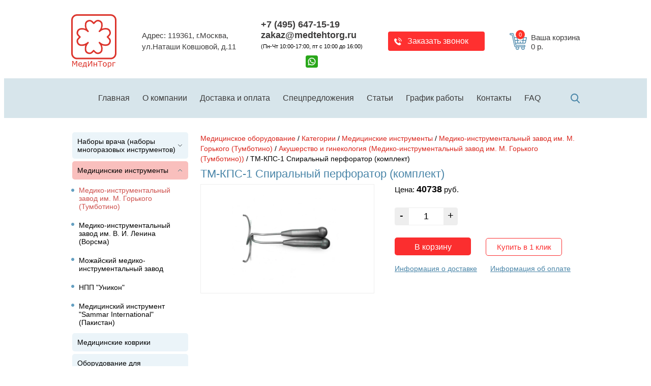

--- FILE ---
content_type: text/html; charset=UTF-8
request_url: https://www.medtehtorg.ru/instrument/tumbotino/tm-akusher/tm-kps-1.html
body_size: 66129
content:
<!DOCTYPE HTML PUBLIC "-//W3C//DTD HTML 4.01 Transitional//EN" "http://www.w3.org/TR/html4/loose.dtd">
<html>
<head>
<meta name="viewport" content="width=device-width, initial-scale=1.0, maximum-scale=1.0, user-scalable=no">
<!-- Yandex.Metrika counter -->
<noscript><div><img src="https://mc.yandex.ru/watch/50665156" style="position:absolute; left:-9999px;" alt="" /></div></noscript>
<!-- /Yandex.Metrika counter -->
<!-- /Yandex.Metrika counter -->
<!-- Global site tag (gtag.js) - Google Analytics -->
    <meta http-equiv="content-type" content="text/html; charset=windows-1251">
    <meta name="yandex-verification" content="ac27cd6d9e6e8909">
    <meta name="google-site-verification" content="Ot9MdtQ5pOLHY5_xWHKY_SBQU49Xekc8-1auDW7jiIg">
    <title>Купить тм-кпс-1 спиральный перфоратор (комплект) | Интернет-магазин медоборудования МедИнТорг</title>    <link rel="shortcut icon" href="/favicon.ico">
    <meta http-equiv="Content-Type" content="text/html; charset=UTF-8" />
<meta name="keywords" content="тм-кпс-1 спиральный перфоратор (комплект)" />
<meta name="description" content="Заказать тм-кпс-1 спиральный перфоратор (комплект) по доступной цене. Интернет-магазин медоборудования в Москве. Подробная информация по телефону: 8 (495) 647-15-19." />
<script data-skip-moving="true">(function(w, d, n) {var cl = "bx-core";var ht = d.documentElement;var htc = ht ? ht.className : undefined;if (htc === undefined || htc.indexOf(cl) !== -1){return;}var ua = n.userAgent;if (/(iPad;)|(iPhone;)/i.test(ua)){cl += " bx-ios";}else if (/Windows/i.test(ua)){cl += ' bx-win';}else if (/Macintosh/i.test(ua)){cl += " bx-mac";}else if (/Linux/i.test(ua) && !/Android/i.test(ua)){cl += " bx-linux";}else if (/Android/i.test(ua)){cl += " bx-android";}cl += (/(ipad|iphone|android|mobile|touch)/i.test(ua) ? " bx-touch" : " bx-no-touch");cl += w.devicePixelRatio && w.devicePixelRatio >= 2? " bx-retina": " bx-no-retina";if (/AppleWebKit/.test(ua)){cl += " bx-chrome";}else if (/Opera/.test(ua)){cl += " bx-opera";}else if (/Firefox/.test(ua)){cl += " bx-firefox";}ht.className = htc ? htc + " " + cl : cl;})(window, document, navigator);</script>


<link href="/bitrix/js/ui/design-tokens/dist/ui.design-tokens.min.css?173762345823463" type="text/css"  rel="stylesheet" />
<link href="/bitrix/js/ui/fonts/opensans/ui.font.opensans.min.css?16732615752320" type="text/css"  rel="stylesheet" />
<link href="/bitrix/js/main/popup/dist/main.popup.bundle.min.css?173762355226589" type="text/css"  rel="stylesheet" />
<link href="/bitrix/css/main/themes/red/style.min.css?1534786967328" type="text/css"  rel="stylesheet" />
<link href="/bitrix/cache/css/s1/main/page_f694ee5e28f7d882811854754bd6c758/page_f694ee5e28f7d882811854754bd6c758_v1.css?174368273328460" type="text/css"  rel="stylesheet" />
<link href="/bitrix/cache/css/s1/main/template_755e907057eb4b96e09721bbb0153484/template_755e907057eb4b96e09721bbb0153484_v1.css?174368273365416" type="text/css"  data-template-style="true" rel="stylesheet" />




<script type="extension/settings" data-extension="currency.currency-core">{"region":"ru"}</script>



<!-- dev2fun module opengraph -->
<meta property="og:title" content="Купить тм-кпс-1 спиральный перфоратор (комплект) | Интернет-магазин медоборудования МедИнТорг"/>
<meta property="og:description" content="Заказать тм-кпс-1 спиральный перфоратор (комплект) по доступной цене. Интернет-магазин медоборудования в Москве. Подробная информация по телефону: 8 (495) 647-1..."/>
<meta property="og:url" content="https://www.medtehtorg.ru/instrument/tumbotino/tm-akusher/tm-kps-1.html"/>
<meta property="og:type" content="website"/>
<meta property="og:image" content="https://www.medtehtorg.ru/upload/iblock/b9d/b9da2f6afab58e45cc106ef66128b936.jpg"/>
<meta property="og:image:type" content="image/jpeg"/>
<meta property="og:image:width" content="800"/>
<meta property="og:image:height" content="500"/>
<!-- /dev2fun module opengraph -->



        <!--[if !IE 7]>
        <style type="text/css">
        #wrap {display:table;height:100%}
        </style>
    <![endif]-->
        <!--[if lt IE 9]>
            <![endif]-->
    <meta name="robots" content="noyaca" />
    <meta name="robots" content="noodp" />
</head>
<body>
<noscript><div><img src="https://mc.yandex.ru/watch/50665156" style="position:absolute; left:-9999px;" alt="" /></div></noscript>
        <div id="header">
      <a href="/" class="logo" title="На главную"><img src="/local/templates/main/images/logo.svg" alt="На главную"></a>
      <a href="/contacts/" class="link-address">Адрес: 119361, г.Москва,<br>ул.Наташи Ковшовой, д.11</a>
      <div class="header_contacts" style="display: inline-block;">
	     <a href="tel:+74956471519" class="link-phone">+7 (495) 647-15-19</a><br>
	     <a href="mailto:zakaz@medtehtorg.ru" class="link-phone">zakaz@medtehtorg.ru</a>
		 <div style="text-align: center;font-size: 11px;  margin-top: 5px; ">
			 (Пн-Чт 10:00-17:00, пт с 10:00 до 16:00)<br>
<br>
			 <a href="https://wa.me/79262649786  " target="_blank" style=""><img style="margin-bottom: -8px; width: 24px" src="/bitrix/images/whatsapp.png" alt=" "></a>
		 
		 </div>

	  </div>
      <div class="zakaz-zvonok-button fancybox-no-padding" href="#form-callback">Заказать звонок</div>
      <div>
          <div id="bx_basketFKauiI" class="bx-basket bx-opener"><!--'start_frame_cache_bx_basketFKauiI'--><div class="bx-hdr-profile">
		<div class="bx-basket-block" id="cart">
		<a href="/cart/">
			<span class="count-product">0</span>
			Ваша корзина<br>
			0 р.
		</a>
	</div>
</div><!--'end_frame_cache_bx_basketFKauiI'--></div>
      </div>
		<div class="mobile_btn"><span></span><span></span><span></span></div>
    </div>
	<div class="mobile_search">
		<div class="search-form">
<form action="/search/index.php">
<input type="text" name="q" value="" size="15" maxlength="50" />		<input name="s" type="submit" value="Поиск" />
</form>
</div>	</div>
	<div class="mobile_cat">
		<div id="specpred">
		<ul class="specpred-slides">
											<a href="/nabory/" id="bx_3218110189_301001">
					<div class="slide-title">Наборы врача (наборы многоразовых инструментов)</div>
				</a>
											<a href="/instrument/" id="bx_3218110189_301000">
					<div class="slide-title">Медицинские инструменты</div>
				</a>
											<a href="/kovriki_medicynskie_polimernye/" id="bx_3218110189_300999">
					<div class="slide-title">Медицинские коврики</div>
				</a>
											<a href="/oborudovanie/" id="bx_3218110189_300998">
					<div class="slide-title">Оборудование для дезинфекции и стерилизации</div>
				</a>
											<a href="/packages/" id="bx_3218110189_300997">
					<div class="slide-title">Пакеты и емкости для медицинских отходов</div>
				</a>
											<a href="/stakany/" id="bx_3218110189_300996">
					<div class="slide-title">Стаканы и лотки из нержавеющей стали</div>
				</a>
											<a href="/expendables/" id="bx_3218110189_300995">
					<div class="slide-title">Расходные материалы</div>
				</a>
											<a href="/mebel/" id="bx_3218110189_300994">
					<div class="slide-title">Медицинская мебель</div>
				</a>
											<a href="/labobor/" id="bx_3218110189_300993">
					<div class="slide-title">Медоборудование для лабораторий</div>
				</a>
											<a href="/medizd/" id="bx_3218110189_300992">
					<div class="slide-title">Медизделия по уходу за больными</div>
				</a>
											<a href="/medsumki/" id="bx_3218110189_300991">
					<div class="slide-title">Сумки медицинские</div>
				</a>
											<a href="/aptechki/" id="bx_3218110189_300990">
					<div class="slide-title">Аптечки</div>
				</a>
					</ul>
	</div>
</div>
	<div class="mobile_menu">
		<ul id="topmenu">
			<li class="active">
				<a href="/">Главная</a>
			</li>
			<li class="parent_menu">
				<a href="#">Каталог</a>
				<div class="submenu">
	<div id="left_menu">
	<ul>
	<li class="arr ">
	<a class="parent_link " href="#">Наборы врача (наборы многоразовых инструментов)</a>
		<ul class="submenu_cats">
<li><a style="font-weight: 600;" class=" " href="/nabory/">Наборы врача (наборы многоразовых инструментов)</a></li>
		<li>
	<a class="" href="/nabory/nabory_obshie/">Наборы общей хирургии</a>
								</li>
							<li>
	<a class="" href="/nabory/nabory_oft/">Наборы для офтальмологии</a>
								</li>
							<li>
	<a class="" href="/nabory/nabory_lor/">Наборы для оториноларингологии</a>
								</li>
							<li>
	<a class="" href="/nabory/ginekologicheskije_nabory/">Гинекологические наборы</a>
								</li>
							<li>
	<a class="" href="/nabory/nabory_dtp/">Наборы для оказания скорой помощи</a>
								</li>
							<li>
	<a class="" href="/nabory/nabory_stomat/">Наборы инструментов стоматолога</a>
								</li>
							<li>
	<a class="" href="/nabory/nabory_travma/">Наборы для травматологии</a>
								</li>
							<li>
	<a class="" href="/nabory/nabory_kosm/">Наборы для косметологии</a>
								</li>
							<li>
	<a class="" href="/nabory/nabory_serdce/">Наборы для сердечно-сосудистой хирургии</a>
								</li>
							<li>
	<a class="" href="/nabory/akusherskie/">Акушерские наборы</a>
								</li>
											</ul>
							</li>
		<li class="arr ">
	<a class="parent_link active" href="#">Медицинские инструменты</a>
		<ul class="submenu_cats">
<li><a style="font-weight: 600;" class=" active" href="/instrument/">Медицинские инструменты</a></li>
		<li>
	<a class="active" href="/instrument/tumbotino/">Медико-инструментальный завод им. М. Горького (Тумботино)</a>
								</li>
							<li>
	<a class="" href="/instrument/vorsma/">Медико-инструментальный завод им. В. И. Ленина (Ворсма)</a>
								</li>
							<li>
	<a class="" href="/instrument/mozjaisk/">Можайский медико-инструментальный завод</a>
								</li>
							<li>
	<a class="" href="/instrument/unikon/">НПП &quot;Уникон&quot;</a>
								</li>
							<li>
	<a class="" href="/instrument/instrumenty_pak/">Медицинский инструмент &quot;Sammar International&quot; (Пакистан)</a>
								</li>
											</ul>
							</li>
		<li class=" no_arrow">
	<a class=" " href="/kovriki_medicynskie_polimernye/">Медицинские коврики</a>
				</li>
		<li class="arr ">
	<a class="parent_link " href="#">Оборудование для дезинфекции и стерилизации</a>
		<ul class="submenu_cats">
<li><a style="font-weight: 600;" class=" " href="/oborudovanie/">Оборудование для дезинфекции и стерилизации</a></li>
		<li>
	<a class="" href="/oborudovanie/chistyi/">Облучатели &quot;Чистый воздух&quot;</a>
								</li>
											</ul>
							</li>
		<li class=" no_arrow">
	<a class=" " href="/packages/">Пакеты и емкости для медицинских отходов</a>
				</li>
		<li class="arr ">
	<a class="parent_link " href="#">Стаканы и лотки из нержавеющей стали</a>
		<ul class="submenu_cats">
<li><a style="font-weight: 600;" class=" " href="/stakany/">Стаканы и лотки из нержавеющей стали</a></li>
		<li>
	<a class="" href="/stakany/stakanyi/">Стаканы медицинские</a>
								</li>
							<li>
	<a class="" href="/stakany/lotki/">Лотки медицинские</a>
								</li>
											</ul>
							</li>
		<li class="arr ">
	<a class="parent_link " href="#">Расходные материалы</a>
		<ul class="submenu_cats">
<li><a style="font-weight: 600;" class=" " href="/expendables/">Расходные материалы</a></li>
		<li>
	<a class="" href="/expendables/polimizd/">Полимерные изделия</a>
								</li>
							<li>
	<a class="" href="/expendables/filtr/">Фильтр для биксов</a>
								</li>
							<li>
	<a class="" href="/expendables/medicinskie_perchatki/">Перчатки медицинские</a>
								</li>
							<li>
	<a class="" href="/expendables/shpric_odnorazovyy/">Шприц</a>
								</li>
							<li>
	<a class="" href="/expendables/medicynskoe_belje/">Медицинское белье</a>
								</li>
							<li>
	<a class="" href="/expendables/skalpeli/">Медицинские скальпели</a>
								</li>
							<li>
	<a class="" href="/expendables/gel_dlya-_uzi/">Гель для УЗИ</a>
								</li>
							<li>
	<a class="" href="/expendables/bumaga/">Бумага для видеопринтеров, электрокардиографов и др.</a>
								</li>
							<li>
	<a class="" href="/expendables/aksessuary/">Электроды и аксессуары для ЭКГ, ЭЭГ, мундштуки для спироанализа</a>
								</li>
							<li>
	<a class="" href="/expendables/igly/">Иглы инъекционные</a>
								</li>
							<li>
	<a class="" href="/expendables/perevyazka/">Перевязочные материалы</a>
								</li>
							<li>
	<a class="" href="/expendables/kateteryi/">Катетеры</a>
								</li>
							<li>
	<a class="" href="/expendables/olivy-iz-orgstekla/">Оливы из оргстекла</a>
								</li>
											</ul>
							</li>
		<li class="arr ">
	<a class="parent_link " href="#">Медицинская мебель</a>
		<ul class="submenu_cats">
<li><a style="font-weight: 600;" class=" " href="/mebel/">Медицинская мебель</a></li>
		<li>
	<a class="" href="/mebel/stoliki_medicinskie/">Столики медицинские</a>
								</li>
							<li>
	<a class="" href="/mebel/telezhki_medicinskie_kront/">Тележки «Кронт»</a>
								</li>
							<li>
	<a class="" href="/mebel/telezhki_medicinskie/">Тележки медицинские</a>
								</li>
											</ul>
							</li>
		<li class=" no_arrow">
	<a class=" " href="/labobor/">Медоборудование для лабораторий</a>
				</li>
		<li class=" no_arrow">
	<a class=" " href="/medizd/">Медизделия по уходу за больными</a>
				</li>
		<li class=" no_arrow">
	<a class=" " href="/medsumki/">Сумки медицинские</a>
				</li>
		<li class=" no_arrow">
	<a class=" " href="/aptechki/">Аптечки</a>
				</li>
			</ul>
</div></div>
			</li>
					<li class="">
				<a href="/about/">О компании</a>
			</li>
					<li class="">
				<a href="/dostavka/">Доставка и оплата</a>
			</li>
					<li class="">
				<a href="/specpred/">Спецпредложения</a>
			</li>
					<li class="">
				<a href="/stati/">Статьи</a>
			</li>
					<li class="">
				<a href="/grafik_rabotyi/">График работы</a>
			</li>
					<li class="">
				<a href="/contacts/">Контакты</a>
			</li>
					<li class="">
				<a href="/faq/">FAQ</a>
			</li>
			</ul>

		<a href="/contacts/" class="link-address">Адрес: 119361, г.Москва,ул.Наташи Ковшовой, д.11</a>
<div class="zakaz-zvonok-button fancybox-no-padding" href="#form-callback">Заказать звонок</div>

	</div>
    <div class="header-2">
        	<ul id='topmenu'>
					<li class="arr active">
				<a href="/">Главная</a>
			</li>
					<li class="arr ">
				<a href="/about/">О компании</a>
			</li>
					<li class="arr ">
				<a href="/dostavka/">Доставка и оплата</a>
			</li>
					<li class="arr ">
				<a href="/specpred/">Спецпредложения</a>
			</li>
					<li class="arr ">
				<a href="/stati/">Статьи</a>
			</li>
					<li class="arr ">
				<a href="/grafik_rabotyi/">График работы</a>
			</li>
					<li class="arr ">
				<a href="/contacts/">Контакты</a>
			</li>
					<li class="arr ">
				<a href="/faq/">FAQ</a>
			</li>
			</ul>
        <form id="search" class="search-form" action="/search/index.php">
	<div id="icon-search" class="icon-search"></div>
	<div id="search-form__main" class="hidden">
		<div class="search-form__main">
		  <input type="text" name="q" value="" class="ds-search" autocomplete="off">
		  <input type="submit" name="submit" value="Найти">
		  <div id="dsresultsearch"></div>
		</div>
	</div>
</form>
    </div>
    <div id="wrap">
        <div id="main">
            <div id="left_col">
                
<div id="left_menu">
	<ul>
	<li class="">
	<a class="" href="/nabory/">Наборы врача (наборы многоразовых инструментов)</a>
				</li>
		<li class="">
	<a class="active" href="/instrument/">Медицинские инструменты</a>
		<ul>
		<li>
	<a class="active" href="/instrument/tumbotino/">Медико-инструментальный завод им. М. Горького (Тумботино)</a>
								</li>
							<li>
	<a class="" href="/instrument/vorsma/">Медико-инструментальный завод им. В. И. Ленина (Ворсма)</a>
								</li>
							<li>
	<a class="" href="/instrument/mozjaisk/">Можайский медико-инструментальный завод</a>
								</li>
							<li>
	<a class="" href="/instrument/unikon/">НПП &quot;Уникон&quot;</a>
								</li>
							<li>
	<a class="" href="/instrument/instrumenty_pak/">Медицинский инструмент &quot;Sammar International&quot; (Пакистан)</a>
								</li>
											</ul>
							</li>
		<li class="no_arrow">
	<a class="" href="/kovriki_medicynskie_polimernye/">Медицинские коврики</a>
				</li>
		<li class="">
	<a class="" href="/oborudovanie/">Оборудование для дезинфекции и стерилизации</a>
				</li>
		<li class="no_arrow">
	<a class="" href="/packages/">Пакеты и емкости для медицинских отходов</a>
				</li>
		<li class="">
	<a class="" href="/stakany/">Стаканы и лотки из нержавеющей стали</a>
				</li>
		<li class="">
	<a class="" href="/expendables/">Расходные материалы</a>
				</li>
		<li class="">
	<a class="" href="/mebel/">Медицинская мебель</a>
				</li>
		<li class="no_arrow">
	<a class="" href="/labobor/">Медоборудование для лабораторий</a>
				</li>
		<li class="no_arrow">
	<a class="" href="/medizd/">Медизделия по уходу за больными</a>
				</li>
		<li class="no_arrow">
	<a class="" href="/medsumki/">Сумки медицинские</a>
				</li>
		<li class="no_arrow">
	<a class="" href="/aptechki/">Аптечки</a>
				</li>
			</ul>
</div>						</div>
            <div id="right_col" class="c">
                                    <div class='breadcrumbs' itemscope='' itemtype='http://schema.org/WebPage'><a itemprop='url' href='/'>Медицинское оборудование</a> / <a itemprop='url' href=''>Категории</a> / <a itemprop='url' href='/instrument/'>Медицинские инструменты</a> / <a itemprop='url' href='/instrument/tumbotino/'>Медико-инструментальный завод им. М. Горького (Тумботино)</a> / <a itemprop='url' href='/instrument/tumbotino/tm-akusher/'>Акушерство и гинекология (Медико-инструментальный завод им. М. Горького (Тумботино))</a> / ТМ-КПС-1 Спиральный перфоратор (комплект)</div>                    <h1>ТМ-КПС-1 Спиральный перфоратор (комплект)</h1>
<style type="text/css">
	.item-conteiner{
		margin: 5px 0;
	}
	.item-img{
		float: left;		
	}
	.item-img img{
		width: 340px;
		margin: 0 40px 0px 0;
		border: 1px solid #eee;
	}
	.item-conteiner a.one-click-detail-btn{
		display: inline-block;
		width: 150px;
		background: #fff;
		border-radius: 5px;
		border: 1px solid #fb2e2f;	
		color: #fb2e2f;	
		height: 35px;
		box-shadow: none;
		font-size: 15px;
		margin-top: 15px;
	}
	.item-conteiner a.one-click-detail-btn:hover{
		background: #fb2e2f;
		color: #fff;
	}
	.item-conteiner .bigform input[name=submit]{
		display: inline-block;
		width: 150px;
		color: #fb2e2f;
		background: #fb2e2f;
		color: #fff;
		border-radius: 5px;
		letter-spacing: 0px;
		height: 35px;
		margin-right: 25px;
		line-height: 35px;
		font-size: 16px;
	}
	.item-conteiner .bigform input[name=submit]:hover{
		background: #fff;
		color: #fb2e2f;
		border: 1px solid #fb2e2f;
	}
	.item-conteiner .info-buttons{
		margin: 15px 0 30px 0;
	}
	.info-dostavka{
		margin-right: 22px;
		cursor: pointer;
	}
	.c .info-dostavka,
	.c .info-payment{
		font-size: 13.5px;
		color: #4985a8;
		text-decoration: underline;
	}
	.c .show-price{
		color: #000;
		font-size: 15px;
		margin-bottom: 25px;
	}
	.show-price span{
		font-weight: bold;
		font-size: 18px;
	}
	.bigform input[name=count]{
		color: #000;
	}
</style>
<div itemscope='' itemtype='http://schema.org/Product' id="bx_117848907_1205">
    <div itemprop='name' style='display: none;'>
        ТМ-КПС-1 Спиральный перфоратор (комплект)    </div>
	<div class="item-conteiner">
		<div class="item-img">
							<a id="bx_117848907_1205_big_slider" data-entity="images-container" href="/upload/iblock/b9d/b9da2f6afab58e45cc106ef66128b936.jpg" class="fancybox">
	                <img itemprop="image" src="/upload/iblock/b9d/b9da2f6afab58e45cc106ef66128b936.jpg" alt="ТМ-КПС-1 Спиральный перфоратор (комплект)" />
	            </a>
            		</div>
		<div class="item-information">
			<div itemprop='offers' itemscope='' itemtype='http://schema.org/Offer'>
                <form id='product_67' class='bigform'>
											<label id="bx_117848907_1205_price" class="show-price">
							Цена: <span>40738</span> руб.
						</label>
					                    <link itemprop='availability' href='https://schema.org/InStock'>
                    <meta itemprop='price' content='40738'>
                    <meta itemprop='priceCurrency' content='RUR'>
                    <label>
                        <input id="bx_117848907_1205_quantity" name='count' size=3 type="text" value="1">
                        <span id="bx_117848907_1205_quant_up"></span>
                        <span id="bx_117848907_1205_quant_down"></span>
                    </label>
                   
					<div class="buy-buttons cat-btns-right" id="bx_117848907_1205_basket_actions">                    
	                    <input id="bx_117848907_1205_add_basket_link" onclick="return false;" class="addtocart-btn" type='submit' value='В корзину' name='submit' title='положить в корзину'>
	                    <a class="one-click-detail-btn fancybox-no-padding" href="#fastbuy-form">Купить в 1 клик</a>
                    </div>
                    <div class="info-buttons pro-delivery-button">
	                    <span class="info-dostavka">Информация о доставке</span>
	                    <span><a href="/dostavka/" class="info-payment">Информация об оплате</a></span>
	                </div>
                </form>
            </div>
            <div itemprop='description' class='product-description'>
                            </div>
		</div>
	</div>  
</div>

<div id="deleveryinfo" style="display:none">
    <div class="ds-form dspopup-modal">
        <form id="prodelivery-form" method="POST" enctype="multipart/form-data" novalidate="">
            <div class="form-head">Информация о доставке</div>
            <p style="text-align:center;font-size: 14px;
				line-height: 30px;">
                Доставка по Москве 500р.<br>
                До любой транспортной компании доставка бесплатная.<br>
                Оплата наличными при получении заказа.<br>
                Для юридических лиц возможна безналичная оплата.</p>
        </form>
    </div>
</div>

						
<div id="fastbuy-form" style="display: none">
	<div id="comp_0e0f99e02fe2885f1d719f7b8f728691"><div class="ds-form dspopup-modal">

    
<form action="/instrument/tumbotino/tm-akusher/tm-kps-1.html" class="cont-form" method="post" id="form_feedback" enctype="multipart/form-data"><input type="hidden" name="bxajaxid" id="bxajaxid_0e0f99e02fe2885f1d719f7b8f728691_8BACKi" value="0e0f99e02fe2885f1d719f7b8f728691" /><input type="hidden" name="AJAX_CALL" value="Y" />        <input type="hidden" name="sessid" id="sessid" value="c4558402fc084ac511394b1677254e31" />        <input type="hidden" value="0f7807fbdb350b4ab32268740f5fe38f" name="PARAMS_HASH">

        <div class="field-0">
            <div class="form-head">Купить в 1 клик</div>
        </div>

                
        
                    <div class="field-NAME">
                                    <label for="field-id545588">Ваше имя</label>
                    <input type="text" value="" name="NAME" placeholder="Как к Вам обращаться?" class="text">
                            </div>    
                    <div class="field-PHONE">
                                    <label for="field-id545588">Ваш телефон <span class="required">*</span></label>
                    <input type="text" value="" name="PHONE" placeholder="+ 7 (___) ___-__-__" class="text">
                            </div>    
                    <div class="field-PRODUCT_ID">
                                    <input type="hidden" value="1205" name="PRODUCT_ID">
                            </div>    
                
        <div class="field-4 buttonform">
            <input class="btn-send" type="submit" name='submit' value="Отправить">
        </div>
    </form>
</div>


</div></div></div>
                </div>
            </div>
        </div>
    <div style="clear: both;"></div>
    <div id="top-footer">
        <div class="top-footer-conteiner">
            	<ul id='topmenu'>
					<li class="arr active">
				<a href="/">Главная</a>
			</li>
					<li class="arr ">
				<a href="/about/">О компании</a>
			</li>
					<li class="arr ">
				<a href="/dostavka/">Доставка и оплата</a>
			</li>
					<li class="arr ">
				<a href="/specpred/">Спецпредложения</a>
			</li>
					<li class="arr ">
				<a href="/stati/">Статьи</a>
			</li>
					<li class="arr ">
				<a href="/grafik_rabotyi/">График работы</a>
			</li>
					<li class="arr ">
				<a href="/contacts/">Контакты</a>
			</li>
					<li class="arr ">
				<a href="/faq/">FAQ</a>
			</li>
			</ul>
        </div>
    </div>
    <div id="footer" style="position: relative;">
        <div id="footer-conteiner">
            <div class="footer-blocks">
                <div class="footer-block footer-first">
					<div class="footer-address">
                    	<a href="/contacts/">Адрес: 119361, г.Москва,
                            <br> ул.Наташи Ковшовой,
                            <br> д.11
						</a>
                	</div>
					<div class="footer-mail">
                        <a href="mailto:zakaz@medtehtorg.ru">e-mail: zakaz@medtehtorg.ru</a>
                    </div>
                </div>
                <div class="footer-block footer-second">
					<div class="time" style=" margin: 35px 0 0 0;font-size: 14px; ">Часы работы:<div class="time_dis" style=" padding-left: 30px; padding-top: 5px; ">Пн-Чт 10:00-17:00<br>Пт с 10:00 до 16:00</div></div>
				</div>
                <div class="footer-block footer-third">
                    <div class="footer-phone">                       
                        <a href="tel:+74956471519">+7 (495) 647-15-19</a>
                    </div>
                    <div class="zakaz-zvonok-button fancybox-no-padding" href="#form-callback">Заказать звонок</div>
					<div style=" margin: 15px 0 0 0;font-size: 14px; ">Соцсети:<div style="padding-top: 5px; ">

						<a href="https://wa.me/79262649786  " target="_blank" style=""><img style="margin-bottom: 8px; width: 24px" src="/bitrix/images/whatsapp.png" alt=" "></a>
<br>Продвижение сайта
						<br><a href="https://private-seo.ru"><img alt="Логотип SEO-агентства Private-SEO" title="SEO-продвижение сайтов" src="/local/templates/main/images/seo.png" style="margin-top: 5px; width: 150px"></a>
    </a>
</footer>
<!-- Конец оптимизированного подвала сайта -->

					</div>
					</div>
            </div>
</div>
            <div class="footer-bottom">
                <a href="/" id="footer-logo" title="на главную">© 2007-2026 ООО «МедИнТорг»</a> |
                <a href="/sitemap/" class="footer-sitemap">Карта сайта</a> |
                <a href="/politika/" class="footer-sitemap">Политика конфиденциальности</a> 
                <noindex>
                                                            <div style="display: none;" class="ya-share2" data-services="collections,vkontakte,facebook,odnoklassniki,gplus"></div>
                </noindex>
            </div>
        </div>
        <div class="s_text">
            <p>Рекомендуем:
                <a href="/instrument/instrumenty_pak/ginekologiyapak/zm-47_np.html ">зеркало куско</a>
            </p>
            <p>Продажа медицинского оборудования</p> Медоборудование по оптовым ценам в Москве! В компании «МедИнТорг» вы можете
            купить весь спектр медицинского оборудования. Комплексное оснащение медучреждений. Без посредников. Каталог на
            сайте!
        </div>
    </div>



    <ul class="xmedtehtorg">
        <li>
            <a href="/">мед оборудование в Москве</a>
        </li>
        <li>
            <a href="/aptechki/sumka_sanitarnaya.html">санитарная сумка первой помощи</a>
        </li>
        <li>
            <a href="/expendables/medicynskoe_belje/bahily.html">купить бахилы</a>
        </li>
        <li>
            <a href="/expendables/medicynskoe_belje/maska.html">медицинская маска на резинке</a>
        </li>
        <li>
            <a href="/expendables/medicynskoe_belje/prost1.html">простыня нестерильная медицинская</a>
        </li>
        <li>
            <a href="/expendables/medicynskoe_belje/shapochka_odnorazovaya_sharlotta.html">шапочка Шарлотта нестерильная</a>
        </li>
        <li>
            <a href="/expendables/medicinskie_perchatki/">перчатки из латекса</a>
        </li>
        <li>
            <a href="/expendables/polimizd/evalor1.html">одноразовый пинцет стерильный</a>
        </li>
        <li>
            <a href="/expendables/polimizd/zerkalo_nosovoe.html">зеркало для носа</a>
        </li>
        <li>
            <a href="/expendables/shpric_odnorazovyy/">шприц Жане однораз</a>
        </li>
        <li>
            <a href="/instrument/instrumenty_pak/">зажимы и пинцеты</a>
        </li>
        <li>
            <a href="/instrument/instrumenty_pak/obshhirpak/ambu.html">дыхательный мешок</a>
        </li>
        <li>
            <a href="/instrument/instrumenty_pak/obshhirpak/kortsangi.html">корн цанг прямой</a>
        </li>
        <li>
            <a href="/instrument/instrumenty_pak/otopak/p-lidet.html">ларингоскоп с доставкой</a>
        </li>
        <li>
            <a href="/instrument/instrumenty_pak/otopak/p-o.html">диагностический прибор - отоскоп</a>
        </li>
        <li>
            <a href="/instrument/instrumenty_pak/obshhirpak/p-s.html">лабораторная спиртовка</a>
        </li>
        <li>
            <a href="/instrument/instrumenty_pak/obshhirpak/pm-10_p.html">хирургический пинцет 250мм</a>
        </li>
        <li>
            <a href="/instrument/instrumenty_pak/stomatpak/z-107_p.html">зубной серповидный зонд</a>
        </li>
        <li>
            <a href="/instrument/instrumenty_pak/otopak/z-171_p.html">зонд диагностический</a>
        </li>
        <li>
            <a href="/instrument/instrumenty_pak/obshhirpak/z-62-1_p.html">зажим mosquito</a>
        </li>
        <li>
            <a href="/instrument/instrumenty_pak/ginekologicheskie_instrumenty/zm-47_np.html">зеркало cusco</a>
        </li>
        <li>
            <a href="/instrument/instrumenty_pak/obshhirpak/zn-36_p.html">желобоватый хирургический зонд</a>
        </li>
        <li>
            <a href="/instrument/instrumenty_pak/ginekologicheskie_instrumenty/zn-3_p.html">зонд для матки</a>
        </li>
        <li>
            <a href="/instrument/instrumenty_rus/mozjaisk/mmiz_dia/mj-2-1.html">молоток для неврологии</a>
        </li>
        <li>
            <a href="/instrument/instrumenty_rus/mozjaisk/mmiz_obsh_hir/mj-4-33.html">одноразовая медицинская маска</a>
        </li>
        <li>
            <a href="/instrument/instrumenty_rus/mozjaisk/mmiz_stomatologiya/mj-10-74.html">шпатель для гипса медицинский</a>
        </li>
        <li>
            <a href="/medizd/">медицинская таблетница с доставкой</a>
        </li>
        <li>
            <a href="/medizd/salspirt3.html">спиртовая салфетка</a>
        </li>
        <li>
            <a href="/nabory/ginekologicheskije_nabory/">наборы для гинекологии</a>
        </li>
        <li>
            <a href="/nabory/nabory_lor/nabor_lor_oper.html">набор инструментов операционный</a>
        </li>
        <li>
            <a href="/nabory/nabory_lor/nabor_otorinolaringologicheskij_polik.html">воронка для уха</a>
        </li>
        <li>
            <a href="/nabory/nabory_obshie/nabor_chemodan.html">укладка неотложной помощи</a>
        </li>
        <li>
            <a href="/oborudovanie/">облучатели-рециркуляторы Дезар</a>
        </li>
        <li>
            <a href="/oborudovanie/edpo1.html">полимерная емкость медицинская</a>
        </li>
        <li>
            <a href="/stakany/">лоток из нержавейки</a>
        </li>
    </ul>

    <!-- LiveTex {literal} -->
        <!-- LiveTex {/literal} -->
    <a style="position: fixed; bottom: 50px; left: 150px; cursor: pointer;border:none;display: none;" id="Go_Top">
        <img src="/local/templates/main/images/arrow-top.png" alt="Наверх" title="Наверх" style="width:50px;border:none;">
    </a>
    
    <div id="form-callback">
        <div id="comp_c09affc99f72abd8ca8baf1ffc913a61">
<div class="ds-form dspopup-modal dscallme active-dspopup">
    
<form action="/instrument/tumbotino/tm-akusher/tm-kps-1.html" class="cont-form" method="post" id="form_feedback" enctype="multipart/form-data"><input type="hidden" name="bxajaxid" id="bxajaxid_c09affc99f72abd8ca8baf1ffc913a61_Ar8Szp" value="c09affc99f72abd8ca8baf1ffc913a61" /><input type="hidden" name="AJAX_CALL" value="Y" />        <input type="hidden" name="sessid" id="sessid_1" value="c4558402fc084ac511394b1677254e31" />        <input type="hidden" value="7d47936e9f62d5c0745d4aaae86d1846" name="PARAMS_HASH">
        
        <div class="form-head">Заказать звонок</div>
            
                    <div class="field-1">
                <label for="field-id203412">Ваше имя</label>
                                    <input type="text" alt="Ваше имя" value="" name="NAME" placeholder="Как к Вам обращаться?">
                            </div>
                    <div class="field-1">
                <label for="field-id203412">Ваш телефон*</label>
                                    <input type="text" alt="Ваш телефон*" value="" name="PHONE" placeholder="+ 7 (___) ___-__-__">
                            </div>
                <div class="info">Поля, отмеченные *, обязательны для заполнения.</div>
        <div class="field-4 buttonform">
            <input type="submit" name='submit' value="Отправить">
        </div>
    </form>
</div>

</div>    </div>
    <!-- bxSlider Javascript file -->
        <!-- bxSlider CSS file -->
    <link href="/local/templates/main/bxslider/jquery.bxslider.css" rel="stylesheet" />
    <!-- CLEANTALK template addon -->
<!--'start_frame_cache_cleantalk_frame'--><script data-skip-moving = 'true'>
                    var ct_checkjs_val = '5189fce33165130179b91abed140f4dd', ct_date = new Date();

                    function ctSetCookie(c_name, value) {
                        document.cookie = c_name + '=' + encodeURIComponent(value) + '; path=/';
                    }

                    ctSetCookie('ct_ps_timestamp', Math.floor(new Date().getTime()/1000));
                    ctSetCookie('ct_fkp_timestamp', '0');
                    ctSetCookie('ct_timezone', '0');

                    ct_attach_event_handler(window, 'DOMContentLoaded', ct_ready);

                    setTimeout(function(){
                        ctSetCookie('ct_timezone', ct_date.getTimezoneOffset()/60*(-1));
                        ctSetCookie('ct_checkjs', ct_checkjs_val);  
                    },1000);

                    /* Writing first key press timestamp */
                    var ctFunctionFirstKey = function output(event){
                        var KeyTimestamp = Math.floor(new Date().getTime()/1000);
                        ctSetCookie('ct_fkp_timestamp', KeyTimestamp);
                        ctKeyStopStopListening();
                    }

                    /* Stop key listening function */
                    function ctKeyStopStopListening(){
                        if(typeof window.addEventListener == 'function'){
                            window.removeEventListener('mousedown', ctFunctionFirstKey);
                            window.removeEventListener('keydown', ctFunctionFirstKey);
                        }else{
                            window.detachEvent('mousedown', ctFunctionFirstKey);
                            window.detachEvent('keydown', ctFunctionFirstKey);
                        }
                    }

                    if(typeof window.addEventListener == 'function'){
                        window.addEventListener('mousedown', ctFunctionFirstKey);
                        window.addEventListener('keydown', ctFunctionFirstKey);
                    }else{
                        window.attachEvent('mousedown', ctFunctionFirstKey);
                        window.attachEvent('keydown', ctFunctionFirstKey);
                    }
                    /* Ready function */
                    function ct_ready(){
                      ctSetCookie('ct_visible_fields', 0);
                      ctSetCookie('ct_visible_fields_count', 0);
                      setTimeout(function(){
                        for(var i = 0; i < document.forms.length; i++){
                            var form = document.forms[i];
                            if (form.action.toString().indexOf('/auth/?forgot_password') !== -1)  {
                                continue;
                            }
                            form.onsubmit_prev = form.onsubmit;
                            form.onsubmit = function(event){

                                /* Get only fields */
                                var elements = [];
                                for(var key in this.elements){
                                  if(!isNaN(+key))
                                    elements[key] = this.elements[key];
                                }

                                /* Filter fields */
                                elements = elements.filter(function(elem){

                                    var pass = true;

                                    /* Filter fields */
                                    if( getComputedStyle(elem).display    === 'none' ||   // hidden
                                        getComputedStyle(elem).visibility === 'hidden' || // hidden
                                        getComputedStyle(elem).opacity    === '0' ||      // hidden
                                        elem.getAttribute('type')         === 'hidden' || // type == hidden
                                        elem.getAttribute('type')         === 'submit' || // type == submit
                                        elem.value                        === ''       || // empty value
                                        elem.getAttribute('name')         === null
                                    ){
                                    return false;
                                    }

                                    /* Filter elements with same names for type == radio */
                                    if(elem.getAttribute('type') === 'radio'){
                                        elements.forEach(function(el, j, els){
                                        if(elem.getAttribute('name') === el.getAttribute('name')){
                                            pass = false;
                                            return;
                                        }
                                    });
                                }

                                return true;
                            });

                            /* Visible fields count */
                            var visible_fields_count = elements.length;

                            /* Visible fields */
                            var visible_fields = '';
                            elements.forEach(function(elem, i, elements){
                              visible_fields += ' ' + elem.getAttribute('name');
                            });
                            visible_fields = visible_fields.trim();

                            ctSetCookie('ct_visible_fields', visible_fields);
                            ctSetCookie('ct_visible_fields_count', visible_fields_count);

                            /* Call previous submit action */
                            if(event.target.onsubmit_prev instanceof Function){
                              setTimeout(function(){
                                event.target.onsubmit_prev.call(event.target, event);
                              }, 500);
                            }
                          };
                        }
                      }, 1000);
                    }

                    function ct_attach_event_handler(elem, event, callback){
                      if(typeof window.addEventListener === 'function') elem.addEventListener(event, callback);
                      else                                              elem.attachEvent(event, callback);
                    }

                    function ct_remove_event_handler(elem, event, callback){
                      if(typeof window.removeEventListener === 'function') elem.removeEventListener(event, callback);
                      else                                                 elem.detachEvent(event, callback);
                    }
                    
                    if(typeof jQuery !== 'undefined') {

            /* Capturing responses and output block message for unknown AJAX forms */
            jQuery(document).ajaxComplete(function (event, xhr, settings) {
              if (xhr.responseText && xhr.responseText.indexOf('"apbct') !== -1) {
                try {
                  var response = JSON.parse(xhr.responseText);
                  if (typeof response.apbct !== 'undefined') {
                    response = response.apbct;
                    if (response.blocked) {
                      alert(response.comment);
                      if(+response.stop_script == 1)
                        window.stop();
                    }
                  }                  
                } catch (e) {
                  return;
                }

              }
            });
            
          }
                    </script><!--'end_frame_cache_cleantalk_frame'--><!-- /CLEANTALK template addon -->
<script type="text/javascript" >
   (function(m,e,t,r,i,k,a){m[i]=m[i]||function(){(m[i].a=m[i].a||[]).push(arguments)};
   m[i].l=1*new Date();
   for (var j = 0; j < document.scripts.length; j++) {if (document.scripts[j].src === r) { return; }}
   k=e.createElement(t),a=e.getElementsByTagName(t)[0],k.async=1,k.src=r,a.parentNode.insertBefore(k,a)})
   (window, document, "script", "https://mc.yandex.ru/metrika/tag.js", "ym");

   ym(50665156, "init", {
        clickmap:true,
        trackLinks:true,
        accurateTrackBounce:true,
        webvisor:true
   });
</script>
<script async src="https://www.googletagmanager.com/gtag/js?id=G-XDNSZ4Z2NQ"></script>
<script>
  window.dataLayer = window.dataLayer || [];
  function gtag(){dataLayer.push(arguments);}
  gtag('js', new Date());

  gtag('config', 'G-XDNSZ4Z2NQ');
</script>
<script>if(!window.BX)window.BX={};if(!window.BX.message)window.BX.message=function(mess){if(typeof mess==='object'){for(let i in mess) {BX.message[i]=mess[i];} return true;}};</script>
<script>(window.BX||top.BX).message({"pull_server_enabled":"Y","pull_config_timestamp":1631648775,"shared_worker_allowed":"Y","pull_guest_mode":"N","pull_guest_user_id":0,"pull_worker_mtime":1741864126});(window.BX||top.BX).message({"PULL_OLD_REVISION":"Для продолжения корректной работы с сайтом необходимо перезагрузить страницу."});</script>
<script>(window.BX||top.BX).message({"JS_CORE_LOADING":"Загрузка...","JS_CORE_NO_DATA":"- Нет данных -","JS_CORE_WINDOW_CLOSE":"Закрыть","JS_CORE_WINDOW_EXPAND":"Развернуть","JS_CORE_WINDOW_NARROW":"Свернуть в окно","JS_CORE_WINDOW_SAVE":"Сохранить","JS_CORE_WINDOW_CANCEL":"Отменить","JS_CORE_WINDOW_CONTINUE":"Продолжить","JS_CORE_H":"ч","JS_CORE_M":"м","JS_CORE_S":"с","JSADM_AI_HIDE_EXTRA":"Скрыть лишние","JSADM_AI_ALL_NOTIF":"Показать все","JSADM_AUTH_REQ":"Требуется авторизация!","JS_CORE_WINDOW_AUTH":"Войти","JS_CORE_IMAGE_FULL":"Полный размер"});</script><script src="/bitrix/js/main/core/core.min.js?1741864119225353"></script><script>BX.Runtime.registerExtension({"name":"main.core","namespace":"BX","loaded":true});</script>
<script>BX.setJSList(["\/bitrix\/js\/main\/core\/core_ajax.js","\/bitrix\/js\/main\/core\/core_promise.js","\/bitrix\/js\/main\/polyfill\/promise\/js\/promise.js","\/bitrix\/js\/main\/loadext\/loadext.js","\/bitrix\/js\/main\/loadext\/extension.js","\/bitrix\/js\/main\/polyfill\/promise\/js\/promise.js","\/bitrix\/js\/main\/polyfill\/find\/js\/find.js","\/bitrix\/js\/main\/polyfill\/includes\/js\/includes.js","\/bitrix\/js\/main\/polyfill\/matches\/js\/matches.js","\/bitrix\/js\/ui\/polyfill\/closest\/js\/closest.js","\/bitrix\/js\/main\/polyfill\/fill\/main.polyfill.fill.js","\/bitrix\/js\/main\/polyfill\/find\/js\/find.js","\/bitrix\/js\/main\/polyfill\/matches\/js\/matches.js","\/bitrix\/js\/main\/polyfill\/core\/dist\/polyfill.bundle.js","\/bitrix\/js\/main\/core\/core.js","\/bitrix\/js\/main\/polyfill\/intersectionobserver\/js\/intersectionobserver.js","\/bitrix\/js\/main\/lazyload\/dist\/lazyload.bundle.js","\/bitrix\/js\/main\/polyfill\/core\/dist\/polyfill.bundle.js","\/bitrix\/js\/main\/parambag\/dist\/parambag.bundle.js"]);
</script>
<script>BX.Runtime.registerExtension({"name":"ui.design-tokens","namespace":"window","loaded":true});</script>
<script>BX.Runtime.registerExtension({"name":"ui.fonts.opensans","namespace":"window","loaded":true});</script>
<script>BX.Runtime.registerExtension({"name":"main.popup","namespace":"BX.Main","loaded":true});</script>
<script>BX.Runtime.registerExtension({"name":"popup","namespace":"window","loaded":true});</script>
<script>BX.Runtime.registerExtension({"name":"fx","namespace":"window","loaded":true});</script>
<script>BX.Runtime.registerExtension({"name":"currency.currency-core","namespace":"BX.Currency","loaded":true});</script>
<script>BX.Runtime.registerExtension({"name":"currency","namespace":"window","loaded":true});</script>
<script>(window.BX||top.BX).message({"LANGUAGE_ID":"ru","FORMAT_DATE":"DD.MM.YYYY","FORMAT_DATETIME":"DD.MM.YYYY HH:MI:SS","COOKIE_PREFIX":"BITRIX_SM","SERVER_TZ_OFFSET":"10800","UTF_MODE":"Y","SITE_ID":"s1","SITE_DIR":"\/","USER_ID":"","SERVER_TIME":1769436763,"USER_TZ_OFFSET":0,"USER_TZ_AUTO":"Y","bitrix_sessid":"c4558402fc084ac511394b1677254e31"});</script><script  src="/bitrix/cache/js/s1/main/kernel_main/kernel_main_v1.js?1743742744196377"></script>
<script src="/bitrix/js/pull/protobuf/protobuf.min.js?163161522176433"></script>
<script src="/bitrix/js/pull/protobuf/model.min.js?163161522114190"></script>
<script src="/bitrix/js/main/core/core_promise.min.js?15633507352490"></script>
<script src="/bitrix/js/rest/client/rest.client.min.js?16316123049240"></script>
<script src="/bitrix/js/pull/client/pull.client.min.js?173762334049664"></script>
<script src="/bitrix/js/main/popup/dist/main.popup.bundle.min.js?173762355265924"></script>
<script src="/bitrix/js/currency/currency-core/dist/currency-core.bundle.min.js?17376232564569"></script>
<script src="/bitrix/js/currency/core_currency.min.js?1737623256835"></script>
<script>BX.setJSList(["\/bitrix\/js\/main\/core\/core_fx.js","\/bitrix\/js\/main\/session.js","\/bitrix\/js\/main\/pageobject\/pageobject.js","\/bitrix\/js\/main\/core\/core_window.js","\/bitrix\/js\/main\/date\/main.date.js","\/bitrix\/js\/main\/core\/core_date.js","\/bitrix\/js\/main\/utils.js","\/bitrix\/js\/main\/dd.js","\/bitrix\/js\/main\/core\/core_uf.js","\/bitrix\/js\/main\/core\/core_dd.js","\/bitrix\/js\/main\/core\/core_tooltip.js","\/local\/templates\/main\/components\/bitrix\/catalog.element\/card\/script.js","\/local\/components\/demis\/feedback.ajax\/js\/popup-alert.js","\/local\/templates\/main\/js\/jquery-2.2.4.min.js","\/local\/templates\/main\/js\/jquery.maskedinput.js","\/local\/templates\/main\/fancybox\/source\/jquery.fancybox.pack.js","\/local\/templates\/main\/js\/scripts.js","\/local\/templates\/main\/js\/d-goals.js","\/local\/templates\/main\/components\/bitrix\/sale.basket.basket.line\/top_cart\/script.js","\/local\/templates\/main\/components\/bitrix\/search.form\/sidebar-search\/script.js"]);</script>
<script>BX.setCSSList(["\/local\/templates\/main\/components\/bitrix\/catalog\/products\/style.css","\/local\/templates\/main\/components\/bitrix\/catalog.element\/card\/style.css","\/local\/templates\/main\/components\/bitrix\/catalog.element\/card\/themes\/red\/style.css","\/local\/components\/demis\/feedback.ajax\/css\/popup-alert.css","\/local\/templates\/main\/css\/styles.css","\/local\/templates\/main\/fancybox\/source\/jquery.fancybox.css","\/local\/templates\/main\/components\/bitrix\/news.list\/mobile_cats\/style.css","\/local\/templates\/main\/components\/bitrix\/menu\/categories_mobile\/style.css","\/local\/templates\/main\/components\/bitrix\/menu\/top_menu\/style.css","\/local\/templates\/main\/components\/bitrix\/menu\/categories\/style.css","\/local\/templates\/main\/styles.css","\/local\/templates\/main\/template_styles.css"]);</script>
<script>
					(function () {
						"use strict";

						var counter = function ()
						{
							var cookie = (function (name) {
								var parts = ("; " + document.cookie).split("; " + name + "=");
								if (parts.length == 2) {
									try {return JSON.parse(decodeURIComponent(parts.pop().split(";").shift()));}
									catch (e) {}
								}
							})("BITRIX_CONVERSION_CONTEXT_s1");

							if (cookie && cookie.EXPIRE >= BX.message("SERVER_TIME"))
								return;

							var request = new XMLHttpRequest();
							request.open("POST", "/bitrix/tools/conversion/ajax_counter.php", true);
							request.setRequestHeader("Content-type", "application/x-www-form-urlencoded");
							request.send(
								"SITE_ID="+encodeURIComponent("s1")+
								"&sessid="+encodeURIComponent(BX.bitrix_sessid())+
								"&HTTP_REFERER="+encodeURIComponent(document.referrer)
							);
						};

						if (window.frameRequestStart === true)
							BX.addCustomEvent("onFrameDataReceived", counter);
						else
							BX.ready(counter);
					})();
				</script>
<script  src="/bitrix/cache/js/s1/main/template_ee8524f46b898cfdebba686911e12af4/template_ee8524f46b898cfdebba686911e12af4_v1.js?1743682733127566"></script>
<script  src="/bitrix/cache/js/s1/main/page_0a64430de2c6a465dfdd3643719dde8a/page_0a64430de2c6a465dfdd3643719dde8a_v1.js?174368273389177"></script>
<script>var _ba = _ba || []; _ba.push(["aid", "12b4f0b2a8ca89db70867284d6349069"]); _ba.push(["host", "www.medtehtorg.ru"]); (function() {var ba = document.createElement("script"); ba.type = "text/javascript"; ba.async = true;ba.src = (document.location.protocol == "https:" ? "https://" : "http://") + "bitrix.info/ba.js";var s = document.getElementsByTagName("script")[0];s.parentNode.insertBefore(ba, s);})();</script>


<script type="text/javascript" src="/local/templates/main/js/pump_ie.js"></script>
<script>
var bx_basketFKauiI = new BitrixSmallCart;
</script>
<script type="text/javascript">
	bx_basketFKauiI.siteId       = 's1';
	bx_basketFKauiI.cartId       = 'bx_basketFKauiI';
	bx_basketFKauiI.ajaxPath     = '/bitrix/components/bitrix/sale.basket.basket.line/ajax.php';
	bx_basketFKauiI.templateName = 'top_cart';
	bx_basketFKauiI.arParams     =  {'HIDE_ON_BASKET_PAGES':'Y','PATH_TO_AUTHORIZE':'/login/','PATH_TO_BASKET':'/cart/','PATH_TO_ORDER':'/personal/order/make/','PATH_TO_PERSONAL':'/personal/','PATH_TO_PROFILE':'/personal/','PATH_TO_REGISTER':'/login/','POSITION_FIXED':'N','SHOW_AUTHOR':'N','SHOW_EMPTY_VALUES':'Y','SHOW_NUM_PRODUCTS':'Y','SHOW_PERSONAL_LINK':'Y','SHOW_PRODUCTS':'N','SHOW_REGISTRATION':'N','SHOW_TOTAL_PRICE':'Y','COMPONENT_TEMPLATE':'top_cart','CACHE_TYPE':'A','SHOW_DELAY':'Y','SHOW_NOTAVAIL':'Y','SHOW_IMAGE':'Y','SHOW_PRICE':'Y','SHOW_SUMMARY':'Y','POSITION_VERTICAL':'top','POSITION_HORIZONTAL':'right','MAX_IMAGE_SIZE':'70','AJAX':'N','~HIDE_ON_BASKET_PAGES':'Y','~PATH_TO_AUTHORIZE':'/login/','~PATH_TO_BASKET':'/cart/','~PATH_TO_ORDER':'/personal/order/make/','~PATH_TO_PERSONAL':'/personal/','~PATH_TO_PROFILE':'/personal/','~PATH_TO_REGISTER':'/login/','~POSITION_FIXED':'N','~SHOW_AUTHOR':'N','~SHOW_EMPTY_VALUES':'Y','~SHOW_NUM_PRODUCTS':'Y','~SHOW_PERSONAL_LINK':'Y','~SHOW_PRODUCTS':'N','~SHOW_REGISTRATION':'N','~SHOW_TOTAL_PRICE':'Y','~COMPONENT_TEMPLATE':'top_cart','~CACHE_TYPE':'A','~SHOW_DELAY':'Y','~SHOW_NOTAVAIL':'Y','~SHOW_IMAGE':'Y','~SHOW_PRICE':'Y','~SHOW_SUMMARY':'Y','~POSITION_VERTICAL':'top','~POSITION_HORIZONTAL':'right','~MAX_IMAGE_SIZE':'70','~AJAX':'N','cartId':'bx_basketFKauiI'}; // TODO \Bitrix\Main\Web\Json::encode
	bx_basketFKauiI.closeMessage = 'Скрыть';
	bx_basketFKauiI.openMessage  = 'Раскрыть';
	bx_basketFKauiI.activate();
</script><script>
	$('#icon-search').on('click', function () {
		$('#search-form__main').fadeToggle();
	});
</script><script>
    $('.pro-delivery-button').click(function(e){

		$.fancybox.open({
			href: "#deleveryinfo",
			type: 'inline',
			padding: [0]
		});
	});
</script>


<script>
    BX.message({
        ECONOMY_INFO_MESSAGE: '',
        TITLE_ERROR: '',
        TITLE_BASKET_PROPS: '',
        BASKET_UNKNOWN_ERROR: '',
        BTN_SEND_PROPS: '',
        BTN_MESSAGE_BASKET_REDIRECT: '',
        BTN_MESSAGE_CLOSE: '',
        BTN_MESSAGE_CLOSE_POPUP: '',
        TITLE_SUCCESSFUL: '',
        COMPARE_MESSAGE_OK: '',
        COMPARE_UNKNOWN_ERROR: '',
        COMPARE_TITLE: '',
        BTN_MESSAGE_COMPARE_REDIRECT: '',
        PRODUCT_GIFT_LABEL: '',
        PRICE_TOTAL_PREFIX: '',
        RELATIVE_QUANTITY_MANY: '',
        RELATIVE_QUANTITY_FEW: '',
        SITE_ID: 's1'
    });

	var obbx_117848907_1205 = new JCCatalogElement({'CONFIG':{'USE_CATALOG':true,'SHOW_QUANTITY':true,'SHOW_PRICE':true,'SHOW_DISCOUNT_PERCENT':false,'SHOW_OLD_PRICE':false,'USE_PRICE_COUNT':false,'DISPLAY_COMPARE':false,'MAIN_PICTURE_MODE':['POPUP','MAGNIFIER'],'ADD_TO_BASKET_ACTION':['ADD'],'SHOW_CLOSE_POPUP':false,'SHOW_MAX_QUANTITY':'N','RELATIVE_QUANTITY_FACTOR':'5','TEMPLATE_THEME':'red','USE_STICKERS':true,'USE_SUBSCRIBE':true,'SHOW_SLIDER':'N','SLIDER_INTERVAL':'5000','ALT':'ТМ-КПС-1 Спиральный перфоратор (комплект)','TITLE':'ТМ-КПС-1 Спиральный перфоратор (комплект)','MAGNIFIER_ZOOM_PERCENT':'200','USE_ENHANCED_ECOMMERCE':'N','DATA_LAYER_NAME':'','BRAND_PROPERTY':''},'VISUAL':{'ID':'bx_117848907_1205','DISCOUNT_PERCENT_ID':'bx_117848907_1205_dsc_pict','STICKER_ID':'bx_117848907_1205_sticker','BIG_SLIDER_ID':'bx_117848907_1205_big_slider','BIG_IMG_CONT_ID':'bx_117848907_1205_bigimg_cont','SLIDER_CONT_ID':'bx_117848907_1205_slider_cont','OLD_PRICE_ID':'bx_117848907_1205_old_price','PRICE_ID':'bx_117848907_1205_price','DISCOUNT_PRICE_ID':'bx_117848907_1205_price_discount','PRICE_TOTAL':'bx_117848907_1205_price_total','SLIDER_CONT_OF_ID':'bx_117848907_1205_slider_cont_','QUANTITY_ID':'bx_117848907_1205_quantity','QUANTITY_DOWN_ID':'bx_117848907_1205_quant_down','QUANTITY_UP_ID':'bx_117848907_1205_quant_up','QUANTITY_MEASURE':'bx_117848907_1205_quant_measure','QUANTITY_LIMIT':'bx_117848907_1205_quant_limit','BUY_LINK':'bx_117848907_1205_buy_link','ADD_BASKET_LINK':'bx_117848907_1205_add_basket_link','BASKET_ACTIONS_ID':'bx_117848907_1205_basket_actions','NOT_AVAILABLE_MESS':'bx_117848907_1205_not_avail','COMPARE_LINK':'bx_117848907_1205_compare_link','TREE_ID':'bx_117848907_1205_skudiv','DISPLAY_PROP_DIV':'bx_117848907_1205_sku_prop','DISPLAY_MAIN_PROP_DIV':'bx_117848907_1205_main_sku_prop','OFFER_GROUP':'bx_117848907_1205_set_group_','BASKET_PROP_DIV':'bx_117848907_1205_basket_prop','SUBSCRIBE_LINK':'bx_117848907_1205_subscribe','TABS_ID':'bx_117848907_1205_tabs','TAB_CONTAINERS_ID':'bx_117848907_1205_tab_containers','SMALL_CARD_PANEL_ID':'bx_117848907_1205_small_card_panel','TABS_PANEL_ID':'bx_117848907_1205_tabs_panel'},'PRODUCT_TYPE':'1','PRODUCT':{'ID':'1205','ACTIVE':'Y','PICT':{'ID':'3188','SRC':'/upload/iblock/b9d/b9da2f6afab58e45cc106ef66128b936.jpg','WIDTH':'800','HEIGHT':'500'},'NAME':'ТМ-КПС-1 Спиральный перфоратор (комплект)','SUBSCRIPTION':true,'ITEM_PRICE_MODE':'S','ITEM_PRICES':[{'UNROUND_BASE_PRICE':'40738','UNROUND_PRICE':'40738','BASE_PRICE':'40738','PRICE':'40738','ID':'1190','PRICE_TYPE_ID':'1','CURRENCY':'RUB','DISCOUNT':'0','PERCENT':'0','QUANTITY_FROM':'','QUANTITY_TO':'','QUANTITY_HASH':'ZERO-INF','MEASURE_RATIO_ID':'','PRINT_BASE_PRICE':'40 738 руб.','RATIO_BASE_PRICE':'40738','PRINT_RATIO_BASE_PRICE':'40 738 руб.','PRINT_PRICE':'40 738 руб.','RATIO_PRICE':'40738','PRINT_RATIO_PRICE':'40 738 руб.','PRINT_DISCOUNT':'0 руб.','RATIO_DISCOUNT':'0','PRINT_RATIO_DISCOUNT':'0 руб.','MIN_QUANTITY':'1'}],'ITEM_PRICE_SELECTED':'0','ITEM_QUANTITY_RANGES':{'ZERO-INF':{'HASH':'ZERO-INF','QUANTITY_FROM':'','QUANTITY_TO':'','SORT_FROM':'0','SORT_TO':'INF'}},'ITEM_QUANTITY_RANGE_SELECTED':'ZERO-INF','ITEM_MEASURE_RATIOS':{'2002':{'ID':'2002','RATIO':'1','IS_DEFAULT':'Y','PRODUCT_ID':'1205'}},'ITEM_MEASURE_RATIO_SELECTED':'2002','SLIDER_COUNT':'1','SLIDER':[{'ID':'3188','SRC':'/upload/iblock/b9d/b9da2f6afab58e45cc106ef66128b936.jpg','WIDTH':'800','HEIGHT':'500'}],'CAN_BUY':true,'CHECK_QUANTITY':false,'QUANTITY_FLOAT':true,'MAX_QUANTITY':'0','STEP_QUANTITY':'1','CATEGORY':'Медицинские инструменты/Медико-инструментальный завод им. М. Горького (Тумботино)/Акушерство и гинекология'},'BASKET':{'ADD_PROPS':true,'QUANTITY':'quantity','PROPS':'prop','EMPTY_PROPS':true,'BASKET_URL':'/cart/','ADD_URL_TEMPLATE':'/instrument/tumbotino/tm-akusher/tm-kps-1.html?action=ADD2BASKET&id=#ID#','BUY_URL_TEMPLATE':'/instrument/tumbotino/tm-akusher/tm-kps-1.html?action=BUY&id=#ID#'}});
</script>
<script>
			BX.Currency.setCurrencies([{'CURRENCY':'BYN','FORMAT':{'FORMAT_STRING':'# руб.','DEC_POINT':'.','THOUSANDS_SEP':' ','DECIMALS':2,'THOUSANDS_VARIANT':'S','HIDE_ZERO':'Y'}},{'CURRENCY':'EUR','FORMAT':{'FORMAT_STRING':'&euro;#','DEC_POINT':'.','THOUSANDS_SEP':',','DECIMALS':2,'THOUSANDS_VARIANT':'C','HIDE_ZERO':'Y'}},{'CURRENCY':'RUB','FORMAT':{'FORMAT_STRING':'# руб.','DEC_POINT':'.','THOUSANDS_SEP':' ','DECIMALS':2,'THOUSANDS_VARIANT':'S','HIDE_ZERO':'Y'}},{'CURRENCY':'UAH','FORMAT':{'FORMAT_STRING':'# грн.','DEC_POINT':'.','THOUSANDS_SEP':' ','DECIMALS':2,'THOUSANDS_VARIANT':'S','HIDE_ZERO':'Y'}},{'CURRENCY':'USD','FORMAT':{'FORMAT_STRING':'$#','DEC_POINT':'.','THOUSANDS_SEP':',','DECIMALS':2,'THOUSANDS_VARIANT':'C','HIDE_ZERO':'Y'}}]);
		</script>
<script>
		BX.ready(BX.defer(function(){
			if (!!window.obbx_117848907_1205)
			{
				window.obbx_117848907_1205.allowViewedCount(true);
			}
		}));
	</script>

<script>
function _processform_8BACKi(){
	if (BX('bxajaxid_0e0f99e02fe2885f1d719f7b8f728691_8BACKi'))
	{
		var obForm = BX('bxajaxid_0e0f99e02fe2885f1d719f7b8f728691_8BACKi').form;
		BX.bind(obForm, 'submit', function() {BX.ajax.submitComponentForm(this, 'comp_0e0f99e02fe2885f1d719f7b8f728691', true)});
	}
	BX.removeCustomEvent('onAjaxSuccess', _processform_8BACKi);
}
if (BX('bxajaxid_0e0f99e02fe2885f1d719f7b8f728691_8BACKi'))
	_processform_8BACKi();
else
	BX.addCustomEvent('onAjaxSuccess', _processform_8BACKi);
</script>
<script>
    $("input[name=PHONE]").mask("+ 7 (999) 999-99-99");
</script><script src="//yastatic.net/es5-shims/0.0.2/es5-shims.min.js"></script>
<script src="//yastatic.net/share2/share.js"></script>
<script type='text/javascript'>
        var liveTex = true,
            liveTexID = 17580,
            liveTex_object = true;
        (function () {
            var lt = document.createElement('script');
            lt.type = 'text/javascript';
            lt.async = true;
            lt.src = '//cs15.livetex.ru/js/client.js';
            var sc = document.getElementsByTagName('script')[0];
            if (sc) sc.parentNode.insertBefore(lt, sc);
            else document.documentElement.firstChild.appendChild(lt);
        })();
    </script>
<script>
function _processform_Ar8Szp(){
	if (BX('bxajaxid_c09affc99f72abd8ca8baf1ffc913a61_Ar8Szp'))
	{
		var obForm = BX('bxajaxid_c09affc99f72abd8ca8baf1ffc913a61_Ar8Szp').form;
		BX.bind(obForm, 'submit', function() {BX.ajax.submitComponentForm(this, 'comp_c09affc99f72abd8ca8baf1ffc913a61', true)});
	}
	BX.removeCustomEvent('onAjaxSuccess', _processform_Ar8Szp);
}
if (BX('bxajaxid_c09affc99f72abd8ca8baf1ffc913a61_Ar8Szp'))
	_processform_Ar8Szp();
else
	BX.addCustomEvent('onAjaxSuccess', _processform_Ar8Szp);
</script>
<script>
    $("input[name=PHONE]").mask("+ 7 (999) 999-99-99");
</script><script src="/local/templates/main/bxslider/jquery.bxslider.min.js"></script>
<script>
        $(document).ready(function(){
            $('.bigform input[name="count"], #product_list form input[name="count"]').each(function () {
                var inp = $(this).wrap('<div class="modify-amount-control"></div>').val(1)
                var more = $('<span />', {'class': 'count-increment'}).insertAfter(inp)
                var less = $('<span />', {'class': 'count-decrement'}).insertBefore(inp)

                more.click(function () {
                    var target = +inp.val().replace(/[^0-9]/g, '')
                    target = isNaN(target) ? 0 : target
                    inp.val(target + 1)
                })
                less.click(function () {
                    var target = +inp.val().replace(/[^0-9]/g, '')
                    target = isNaN(target) ? 0 : target
                    if (target - 1 > 0) inp.val(target - 1)
                })
            });

            $('.specpred-slides').bxSlider({
                pager: false,
            });
            $('#right_col #part img').each(function(){
              if($(this).parent('a').length==0)$(this).wrap('<a class="fancyboxafter image" rel="cont_img" href="'+$(this).attr('src')+'"></a>');
            });
            $('.fancyboxafter').fancybox();
        });
    </script>
</body>